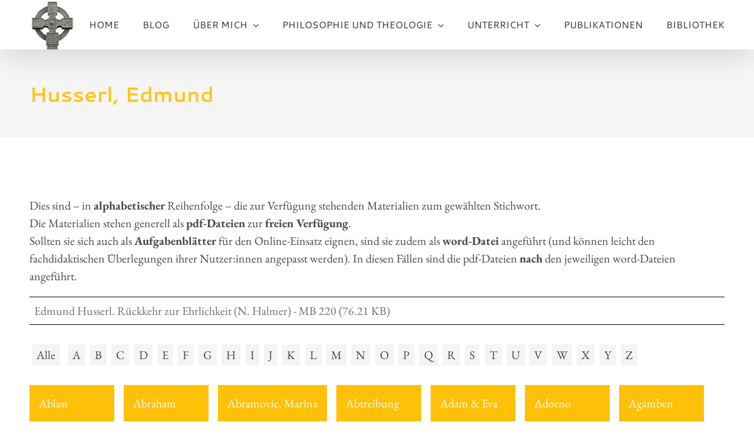

--- FILE ---
content_type: text/css
request_url: https://www.christophthoma.eu/wp-content/themes/Avada-Child-Theme/style.css?ver=6.8.3
body_size: 579
content:
/*
Theme Name: Avada Child
Description: Child theme for Avada theme
Author: ThemeFusion
Author URI: https://theme-fusion.com
Template: Avada
Version: 1.0.0
Text Domain:  Avada
*/



.suchwort{
	background:#ffc107;
	padding:1rem 1rem 1rem 1rem;
	color:white;
	max-width:20rem;
	margin-right:1rem;
	float:left;
	min-width:9rem;
	margin-bottom:1rem;
}

.suchwort:hover{
	color:white;
	background:#ffc107a8;
}
.suchwort--active{
	background: #3f3f3f;
}

.suchwort--link{
	border-top: 1px solid black;
     padding: 0.5rem;
    display: block;
}

.suchwort--link:last-child{
	border-bottom: 1px solid black;
}


.suchwort--link:hover{
	border-top: 1px solid black;
    padding: 0.5rem;
    display: block;
    background: #ffc107a8;
    color:black;
}

